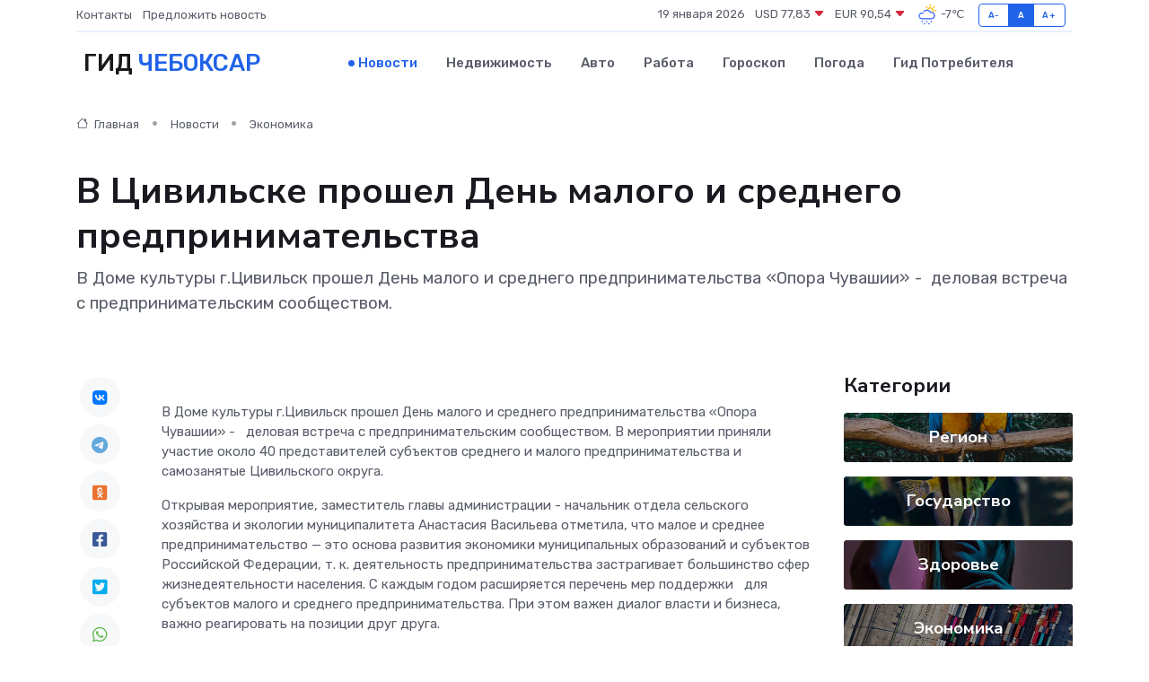

--- FILE ---
content_type: text/html; charset=UTF-8
request_url: https://cheboksary-gid.ru/news/ekonomika/v-civilske-proshel-den-malogo-i-srednego-predprinimatelstva.htm
body_size: 10590
content:
<!DOCTYPE html>
<html lang="ru">
<head>
	<meta charset="utf-8">
	<meta name="csrf-token" content="RDt8C6syWFelq7fAR4Qtv67GKu3KJk86FY3boxUT">
    <meta http-equiv="X-UA-Compatible" content="IE=edge">
    <meta name="viewport" content="width=device-width, initial-scale=1">
    <title>В Цивильске прошел День малого и среднего предпринимательства - новости Чебоксар</title>
    <meta name="description" property="description" content="В Доме культуры г.Цивильск прошел День малого и среднего предпринимательства «Опора Чувашии» - &nbsp;деловая встреча с предпринимательским сообществом.">
    
    <meta property="fb:pages" content="105958871990207" />
    <link rel="shortcut icon" type="image/x-icon" href="https://cheboksary-gid.ru/favicon.svg">
    <link rel="canonical" href="https://cheboksary-gid.ru/news/ekonomika/v-civilske-proshel-den-malogo-i-srednego-predprinimatelstva.htm">
    <link rel="preconnect" href="https://fonts.gstatic.com">
    <link rel="dns-prefetch" href="https://fonts.googleapis.com">
    <link rel="dns-prefetch" href="https://pagead2.googlesyndication.com">
    <link rel="dns-prefetch" href="https://res.cloudinary.com">
    <link href="https://fonts.googleapis.com/css2?family=Nunito+Sans:wght@400;700&family=Rubik:wght@400;500;700&display=swap" rel="stylesheet">
    <link rel="stylesheet" type="text/css" href="https://cheboksary-gid.ru/assets/font-awesome/css/all.min.css">
    <link rel="stylesheet" type="text/css" href="https://cheboksary-gid.ru/assets/bootstrap-icons/bootstrap-icons.css">
    <link rel="stylesheet" type="text/css" href="https://cheboksary-gid.ru/assets/tiny-slider/tiny-slider.css">
    <link rel="stylesheet" type="text/css" href="https://cheboksary-gid.ru/assets/glightbox/css/glightbox.min.css">
    <link rel="stylesheet" type="text/css" href="https://cheboksary-gid.ru/assets/plyr/plyr.css">
    <link id="style-switch" rel="stylesheet" type="text/css" href="https://cheboksary-gid.ru/assets/css/style.css">
    <link rel="stylesheet" type="text/css" href="https://cheboksary-gid.ru/assets/css/style2.css">

    <meta name="twitter:card" content="summary">
    <meta name="twitter:site" content="@mysite">
    <meta name="twitter:title" content="В Цивильске прошел День малого и среднего предпринимательства - новости Чебоксар">
    <meta name="twitter:description" content="В Доме культуры г.Цивильск прошел День малого и среднего предпринимательства «Опора Чувашии» - &nbsp;деловая встреча с предпринимательским сообществом.">
    <meta name="twitter:creator" content="@mysite">
    <meta name="twitter:image:src" content="https://res.cloudinary.com/dcbyeo70x/image/upload/gfh3rf0rosaosiimb16d">
    <meta name="twitter:domain" content="cheboksary-gid.ru">
    <meta name="twitter:card" content="summary_large_image" /><meta name="twitter:image" content="https://res.cloudinary.com/dcbyeo70x/image/upload/gfh3rf0rosaosiimb16d">

    <meta property="og:url" content="http://cheboksary-gid.ru/news/ekonomika/v-civilske-proshel-den-malogo-i-srednego-predprinimatelstva.htm">
    <meta property="og:title" content="В Цивильске прошел День малого и среднего предпринимательства - новости Чебоксар">
    <meta property="og:description" content="В Доме культуры г.Цивильск прошел День малого и среднего предпринимательства «Опора Чувашии» - &nbsp;деловая встреча с предпринимательским сообществом.">
    <meta property="og:type" content="website">
    <meta property="og:image" content="https://res.cloudinary.com/dcbyeo70x/image/upload/gfh3rf0rosaosiimb16d">
    <meta property="og:locale" content="ru_RU">
    <meta property="og:site_name" content="Гид Чебоксар">
    

    <link rel="image_src" href="https://res.cloudinary.com/dcbyeo70x/image/upload/gfh3rf0rosaosiimb16d" />

    <link rel="alternate" type="application/rss+xml" href="https://cheboksary-gid.ru/feed" title="Чебоксары: гид, новости, афиша">
        <script async src="https://pagead2.googlesyndication.com/pagead/js/adsbygoogle.js"></script>
    <script>
        (adsbygoogle = window.adsbygoogle || []).push({
            google_ad_client: "ca-pub-0899253526956684",
            enable_page_level_ads: true
        });
    </script>
        
    
    
    
    <script>if (window.top !== window.self) window.top.location.replace(window.self.location.href);</script>
    <script>if(self != top) { top.location=document.location;}</script>

<!-- Google tag (gtag.js) -->
<script async src="https://www.googletagmanager.com/gtag/js?id=G-71VQP5FD0J"></script>
<script>
  window.dataLayer = window.dataLayer || [];
  function gtag(){dataLayer.push(arguments);}
  gtag('js', new Date());

  gtag('config', 'G-71VQP5FD0J');
</script>
</head>
<body>
<script type="text/javascript" > (function(m,e,t,r,i,k,a){m[i]=m[i]||function(){(m[i].a=m[i].a||[]).push(arguments)}; m[i].l=1*new Date();k=e.createElement(t),a=e.getElementsByTagName(t)[0],k.async=1,k.src=r,a.parentNode.insertBefore(k,a)}) (window, document, "script", "https://mc.yandex.ru/metrika/tag.js", "ym"); ym(54006991, "init", {}); ym(86840228, "init", { clickmap:true, trackLinks:true, accurateTrackBounce:true, webvisor:true });</script> <noscript><div><img src="https://mc.yandex.ru/watch/54006991" style="position:absolute; left:-9999px;" alt="" /><img src="https://mc.yandex.ru/watch/86840228" style="position:absolute; left:-9999px;" alt="" /></div></noscript>
<script type="text/javascript">
    new Image().src = "//counter.yadro.ru/hit?r"+escape(document.referrer)+((typeof(screen)=="undefined")?"":";s"+screen.width+"*"+screen.height+"*"+(screen.colorDepth?screen.colorDepth:screen.pixelDepth))+";u"+escape(document.URL)+";h"+escape(document.title.substring(0,150))+";"+Math.random();
</script>
<!-- Rating@Mail.ru counter -->
<script type="text/javascript">
var _tmr = window._tmr || (window._tmr = []);
_tmr.push({id: "3138453", type: "pageView", start: (new Date()).getTime()});
(function (d, w, id) {
  if (d.getElementById(id)) return;
  var ts = d.createElement("script"); ts.type = "text/javascript"; ts.async = true; ts.id = id;
  ts.src = "https://top-fwz1.mail.ru/js/code.js";
  var f = function () {var s = d.getElementsByTagName("script")[0]; s.parentNode.insertBefore(ts, s);};
  if (w.opera == "[object Opera]") { d.addEventListener("DOMContentLoaded", f, false); } else { f(); }
})(document, window, "topmailru-code");
</script><noscript><div>
<img src="https://top-fwz1.mail.ru/counter?id=3138453;js=na" style="border:0;position:absolute;left:-9999px;" alt="Top.Mail.Ru" />
</div></noscript>
<!-- //Rating@Mail.ru counter -->

<header class="navbar-light navbar-sticky header-static">
    <div class="navbar-top d-none d-lg-block small">
        <div class="container">
            <div class="d-md-flex justify-content-between align-items-center my-1">
                <!-- Top bar left -->
                <ul class="nav">
                    <li class="nav-item">
                        <a class="nav-link ps-0" href="https://cheboksary-gid.ru/contacts">Контакты</a>
                    </li>
                    <li class="nav-item">
                        <a class="nav-link ps-0" href="https://cheboksary-gid.ru/sendnews">Предложить новость</a>
                    </li>
                    
                </ul>
                <!-- Top bar right -->
                <div class="d-flex align-items-center">
                    
                    <ul class="list-inline mb-0 text-center text-sm-end me-3">
						<li class="list-inline-item">
							<span>19 января 2026</span>
						</li>
                        <li class="list-inline-item">
                            <a class="nav-link px-0" href="https://cheboksary-gid.ru/currency">
                                <span>USD 77,83 <i class="bi bi-caret-down-fill text-danger"></i></span>
                            </a>
						</li>
                        <li class="list-inline-item">
                            <a class="nav-link px-0" href="https://cheboksary-gid.ru/currency">
                                <span>EUR 90,54 <i class="bi bi-caret-down-fill text-danger"></i></span>
                            </a>
						</li>
						<li class="list-inline-item">
                            <a class="nav-link px-0" href="https://cheboksary-gid.ru/pogoda">
                                <svg xmlns="http://www.w3.org/2000/svg" width="25" height="25" viewBox="0 0 30 30"><path fill="#315EFB" d="M18 26a1 1 0 1 0 0 2 1 1 0 0 0 0-2m-6 0a1 1 0 1 0 0 2 1 1 0 0 0 0-2m9-3a1 1 0 1 0 0 2 1 1 0 0 0 0-2m-6 0a1 1 0 1 0 0 2 1 1 0 0 0 0-2m-5 1a1 1 0 1 1-2 0 1 1 0 0 1 2 0zM0 0v30V0zm30 0v30V0zm-4.964 13.066a4.948 4.948 0 0 1 0 5.868A4.99 4.99 0 0 1 20.99 21H8.507a4.49 4.49 0 0 1-3.64-1.86 4.458 4.458 0 0 1 0-5.281A4.491 4.491 0 0 1 8.506 12c.686 0 1.37.159 1.996.473a.5.5 0 0 1 .16.766l-.33.399a.502.502 0 0 1-.598.132 2.976 2.976 0 0 0-3.346.608 3.007 3.007 0 0 0 .334 4.532c.527.396 1.177.59 1.836.59H20.94a3.54 3.54 0 0 0 2.163-.711 3.497 3.497 0 0 0 1.358-3.206 3.45 3.45 0 0 0-.706-1.727A3.486 3.486 0 0 0 20.99 12.5c-.07 0-.138.016-.208.02-.328.02-.645.085-.947.192a.496.496 0 0 1-.63-.287 4.637 4.637 0 0 0-.445-.874 4.495 4.495 0 0 0-.584-.733A4.461 4.461 0 0 0 14.998 9.5a4.46 4.46 0 0 0-3.177 1.318 2.326 2.326 0 0 0-.135.147.5.5 0 0 1-.592.131 5.78 5.78 0 0 0-.453-.19.5.5 0 0 1-.21-.79A5.97 5.97 0 0 1 14.998 8a5.97 5.97 0 0 1 4.237 1.757c.398.399.704.85.966 1.319.262-.042.525-.076.79-.076a4.99 4.99 0 0 1 4.045 2.066zM0 0v30V0zm30 0v30V0z"></path><path fill="#FFC000" d="M25.335 3.313a.5.5 0 0 0-.708 0l-1.414 1.414a.5.5 0 0 0 0 .707l.354.353a.5.5 0 0 0 .707 0l1.413-1.414a.5.5 0 0 0 0-.707l-.352-.353zm-10.958 0a.5.5 0 0 0-.708 0l-.353.353a.5.5 0 0 0 0 .707l1.414 1.414a.5.5 0 0 0 .707 0l.354-.353a.5.5 0 0 0 0-.707l-1.414-1.414zM25.501 8.75a.5.5 0 0 0-.5.5v.5a.5.5 0 0 0 .5.5h2a.5.5 0 0 0 .499-.5v-.5a.5.5 0 0 0-.5-.5h-2zM19.25 1a.5.5 0 0 0-.499.5v2a.5.5 0 0 0 .5.5h.5a.5.5 0 0 0 .5-.5v-2a.5.5 0 0 0-.5-.5h-.5zm-3.98 7.025C15.883 6.268 17.536 5 19.5 5A4.5 4.5 0 0 1 24 9.5c0 .784-.22 1.511-.572 2.153a4.997 4.997 0 0 0-1.406-.542A2.976 2.976 0 0 0 22.5 9.5c0-1.655-1.346-3-3-3a3 3 0 0 0-2.74 1.791 5.994 5.994 0 0 0-1.49-.266zM0 0v30V0zm30 0v30V0z"></path></svg>
                                <span>-7&#8451;</span>
                            </a>
						</li>
					</ul>

                    <!-- Font size accessibility START -->
                    <div class="btn-group me-2" role="group" aria-label="font size changer">
                        <input type="radio" class="btn-check" name="fntradio" id="font-sm">
                        <label class="btn btn-xs btn-outline-primary mb-0" for="font-sm">A-</label>

                        <input type="radio" class="btn-check" name="fntradio" id="font-default" checked>
                        <label class="btn btn-xs btn-outline-primary mb-0" for="font-default">A</label>

                        <input type="radio" class="btn-check" name="fntradio" id="font-lg">
                        <label class="btn btn-xs btn-outline-primary mb-0" for="font-lg">A+</label>
                    </div>

                    
                </div>
            </div>
            <!-- Divider -->
            <div class="border-bottom border-2 border-primary opacity-1"></div>
        </div>
    </div>

    <!-- Logo Nav START -->
    <nav class="navbar navbar-expand-lg">
        <div class="container">
            <!-- Logo START -->
            <a class="navbar-brand" href="https://cheboksary-gid.ru" style="text-align: end;">
                
                			<span class="ms-2 fs-3 text-uppercase fw-normal">Гид <span style="color: #2163e8;">Чебоксар</span></span>
                            </a>
            <!-- Logo END -->

            <!-- Responsive navbar toggler -->
            <button class="navbar-toggler ms-auto" type="button" data-bs-toggle="collapse"
                data-bs-target="#navbarCollapse" aria-controls="navbarCollapse" aria-expanded="false"
                aria-label="Toggle navigation">
                <span class="text-body h6 d-none d-sm-inline-block">Menu</span>
                <span class="navbar-toggler-icon"></span>
            </button>

            <!-- Main navbar START -->
            <div class="collapse navbar-collapse" id="navbarCollapse">
                <ul class="navbar-nav navbar-nav-scroll mx-auto">
                                        <li class="nav-item"> <a class="nav-link active" href="https://cheboksary-gid.ru/news">Новости</a></li>
                                        <li class="nav-item"> <a class="nav-link" href="https://cheboksary-gid.ru/realty">Недвижимость</a></li>
                                        <li class="nav-item"> <a class="nav-link" href="https://cheboksary-gid.ru/auto">Авто</a></li>
                                        <li class="nav-item"> <a class="nav-link" href="https://cheboksary-gid.ru/job">Работа</a></li>
                                        <li class="nav-item"> <a class="nav-link" href="https://cheboksary-gid.ru/horoscope">Гороскоп</a></li>
                                        <li class="nav-item"> <a class="nav-link" href="https://cheboksary-gid.ru/pogoda">Погода</a></li>
                                        <li class="nav-item"> <a class="nav-link" href="https://cheboksary-gid.ru/poleznoe">Гид потребителя</a></li>
                                    </ul>
            </div>
            <!-- Main navbar END -->

            
        </div>
    </nav>
    <!-- Logo Nav END -->
</header>
    <main>
        <!-- =======================
                Main content START -->
        <section class="pt-3 pb-lg-5">
            <div class="container" data-sticky-container>
                <div class="row">
                    <!-- Main Post START -->
                    <div class="col-lg-9">
                        <!-- Categorie Detail START -->
                        <div class="mb-4">
							<nav aria-label="breadcrumb" itemscope itemtype="http://schema.org/BreadcrumbList">
								<ol class="breadcrumb breadcrumb-dots">
									<li class="breadcrumb-item" itemprop="itemListElement" itemscope itemtype="http://schema.org/ListItem">
										<meta itemprop="name" content="Гид Чебоксар">
										<meta itemprop="position" content="1">
										<meta itemprop="item" content="https://cheboksary-gid.ru">
										<a itemprop="url" href="https://cheboksary-gid.ru">
										<i class="bi bi-house me-1"></i> Главная
										</a>
									</li>
									<li class="breadcrumb-item" itemprop="itemListElement" itemscope itemtype="http://schema.org/ListItem">
										<meta itemprop="name" content="Новости">
										<meta itemprop="position" content="2">
										<meta itemprop="item" content="https://cheboksary-gid.ru/news">
										<a itemprop="url" href="https://cheboksary-gid.ru/news"> Новости</a>
									</li>
									<li class="breadcrumb-item" aria-current="page" itemprop="itemListElement" itemscope itemtype="http://schema.org/ListItem">
										<meta itemprop="name" content="Экономика">
										<meta itemprop="position" content="3">
										<meta itemprop="item" content="https://cheboksary-gid.ru/news/ekonomika">
										<a itemprop="url" href="https://cheboksary-gid.ru/news/ekonomika"> Экономика</a>
									</li>
									<li aria-current="page" itemprop="itemListElement" itemscope itemtype="http://schema.org/ListItem">
									<meta itemprop="name" content="В Цивильске прошел День малого и среднего предпринимательства">
									<meta itemprop="position" content="4" />
									<meta itemprop="item" content="https://cheboksary-gid.ru/news/ekonomika/v-civilske-proshel-den-malogo-i-srednego-predprinimatelstva.htm">
									</li>
								</ol>
							</nav>
						
                        </div>
                    </div>
                </div>
                <div class="row align-items-center">
                                                        <!-- Content -->
                    <div class="col-md-12 mt-4 mt-md-0">
                                            <h1 class="display-6">В Цивильске прошел День малого и среднего предпринимательства</h1>
                        <p class="lead">В Доме культуры г.Цивильск прошел День малого и среднего предпринимательства «Опора Чувашии» - &nbsp;деловая встреча с предпринимательским сообществом.</p>
                    </div>
				                                    </div>
            </div>
        </section>
        <!-- =======================
        Main START -->
        <section class="pt-0">
            <div class="container position-relative" data-sticky-container>
                <div class="row">
                    <!-- Left sidebar START -->
                    <div class="col-md-1">
                        <div class="text-start text-lg-center mb-5" data-sticky data-margin-top="80" data-sticky-for="767">
                            <style>
                                .fa-vk::before {
                                    color: #07f;
                                }
                                .fa-telegram::before {
                                    color: #64a9dc;
                                }
                                .fa-facebook-square::before {
                                    color: #3b5998;
                                }
                                .fa-odnoklassniki-square::before {
                                    color: #eb722e;
                                }
                                .fa-twitter-square::before {
                                    color: #00aced;
                                }
                                .fa-whatsapp::before {
                                    color: #65bc54;
                                }
                                .fa-viber::before {
                                    color: #7b519d;
                                }
                                .fa-moimir svg {
                                    background-color: #168de2;
                                    height: 18px;
                                    width: 18px;
                                    background-size: 18px 18px;
                                    border-radius: 4px;
                                    margin-bottom: 2px;
                                }
                            </style>
                            <ul class="nav text-white-force">
                                <li class="nav-item">
                                    <a class="nav-link icon-md rounded-circle m-1 p-0 fs-5 bg-light" href="https://vk.com/share.php?url=https://cheboksary-gid.ru/news/ekonomika/v-civilske-proshel-den-malogo-i-srednego-predprinimatelstva.htm&title=В Цивильске прошел День малого и среднего предпринимательства - новости Чебоксар&utm_source=share" rel="nofollow" target="_blank">
                                        <i class="fab fa-vk align-middle text-body"></i>
                                    </a>
                                </li>
                                <li class="nav-item">
                                    <a class="nav-link icon-md rounded-circle m-1 p-0 fs-5 bg-light" href="https://t.me/share/url?url=https://cheboksary-gid.ru/news/ekonomika/v-civilske-proshel-den-malogo-i-srednego-predprinimatelstva.htm&text=В Цивильске прошел День малого и среднего предпринимательства - новости Чебоксар&utm_source=share" rel="nofollow" target="_blank">
                                        <i class="fab fa-telegram align-middle text-body"></i>
                                    </a>
                                </li>
                                <li class="nav-item">
                                    <a class="nav-link icon-md rounded-circle m-1 p-0 fs-5 bg-light" href="https://connect.ok.ru/offer?url=https://cheboksary-gid.ru/news/ekonomika/v-civilske-proshel-den-malogo-i-srednego-predprinimatelstva.htm&title=В Цивильске прошел День малого и среднего предпринимательства - новости Чебоксар&utm_source=share" rel="nofollow" target="_blank">
                                        <i class="fab fa-odnoklassniki-square align-middle text-body"></i>
                                    </a>
                                </li>
                                <li class="nav-item">
                                    <a class="nav-link icon-md rounded-circle m-1 p-0 fs-5 bg-light" href="https://www.facebook.com/sharer.php?src=sp&u=https://cheboksary-gid.ru/news/ekonomika/v-civilske-proshel-den-malogo-i-srednego-predprinimatelstva.htm&title=В Цивильске прошел День малого и среднего предпринимательства - новости Чебоксар&utm_source=share" rel="nofollow" target="_blank">
                                        <i class="fab fa-facebook-square align-middle text-body"></i>
                                    </a>
                                </li>
                                <li class="nav-item">
                                    <a class="nav-link icon-md rounded-circle m-1 p-0 fs-5 bg-light" href="https://twitter.com/intent/tweet?text=В Цивильске прошел День малого и среднего предпринимательства - новости Чебоксар&url=https://cheboksary-gid.ru/news/ekonomika/v-civilske-proshel-den-malogo-i-srednego-predprinimatelstva.htm&utm_source=share" rel="nofollow" target="_blank">
                                        <i class="fab fa-twitter-square align-middle text-body"></i>
                                    </a>
                                </li>
                                <li class="nav-item">
                                    <a class="nav-link icon-md rounded-circle m-1 p-0 fs-5 bg-light" href="https://api.whatsapp.com/send?text=В Цивильске прошел День малого и среднего предпринимательства - новости Чебоксар https://cheboksary-gid.ru/news/ekonomika/v-civilske-proshel-den-malogo-i-srednego-predprinimatelstva.htm&utm_source=share" rel="nofollow" target="_blank">
                                        <i class="fab fa-whatsapp align-middle text-body"></i>
                                    </a>
                                </li>
                                <li class="nav-item">
                                    <a class="nav-link icon-md rounded-circle m-1 p-0 fs-5 bg-light" href="viber://forward?text=В Цивильске прошел День малого и среднего предпринимательства - новости Чебоксар https://cheboksary-gid.ru/news/ekonomika/v-civilske-proshel-den-malogo-i-srednego-predprinimatelstva.htm&utm_source=share" rel="nofollow" target="_blank">
                                        <i class="fab fa-viber align-middle text-body"></i>
                                    </a>
                                </li>
                                <li class="nav-item">
                                    <a class="nav-link icon-md rounded-circle m-1 p-0 fs-5 bg-light" href="https://connect.mail.ru/share?url=https://cheboksary-gid.ru/news/ekonomika/v-civilske-proshel-den-malogo-i-srednego-predprinimatelstva.htm&title=В Цивильске прошел День малого и среднего предпринимательства - новости Чебоксар&utm_source=share" rel="nofollow" target="_blank">
                                        <i class="fab fa-moimir align-middle text-body"><svg viewBox='0 0 24 24' xmlns='http://www.w3.org/2000/svg'><path d='M8.889 9.667a1.333 1.333 0 100-2.667 1.333 1.333 0 000 2.667zm6.222 0a1.333 1.333 0 100-2.667 1.333 1.333 0 000 2.667zm4.77 6.108l-1.802-3.028a.879.879 0 00-1.188-.307.843.843 0 00-.313 1.166l.214.36a6.71 6.71 0 01-4.795 1.996 6.711 6.711 0 01-4.792-1.992l.217-.364a.844.844 0 00-.313-1.166.878.878 0 00-1.189.307l-1.8 3.028a.844.844 0 00.312 1.166.88.88 0 001.189-.307l.683-1.147a8.466 8.466 0 005.694 2.18 8.463 8.463 0 005.698-2.184l.685 1.151a.873.873 0 001.189.307.844.844 0 00.312-1.166z' fill='#FFF' fill-rule='evenodd'/></svg></i>
                                    </a>
                                </li>
                                
                            </ul>
                        </div>
                    </div>
                    <!-- Left sidebar END -->

                    <!-- Main Content START -->
                    <div class="col-md-10 col-lg-8 mb-5">
                        <div class="mb-4">
                                                    </div>
                        <div itemscope itemtype="http://schema.org/NewsArticle">
                            <meta itemprop="headline" content="В Цивильске прошел День малого и среднего предпринимательства">
                            <meta itemprop="identifier" content="https://cheboksary-gid.ru/8400763">
                            <span itemprop="articleBody"><p> В Доме культуры г.Цивильск прошел День малого и среднего предпринимательства «Опора Чувашии» - &nbsp; деловая встреча с предпринимательским сообществом. В мероприятии приняли участие около 40 представителей субъектов среднего и малого предпринимательства и самозанятые Цивильского округа. </p> <p> Открывая мероприятие, заместитель главы администрации - начальник отдела сельского хозяйства и экологии муниципалитета Анастасия Васильева отметила, что малое и среднее предпринимательство — это основа развития экономики муниципальных образований и субъектов Российской Федерации, т. к. деятельность предпринимательства застрагивает большинство сфер жизнедеятельности населения. С каждым годом расширяется перечень мер поддержки &nbsp; для субъектов малого и среднего предпринимательства. При этом важен диалог власти и бизнеса, важно реагировать на позиции друг друга. </p> <p> По последним данным, на территории округа зарегистрированы 810 субъектов МСП. Благодаря реализации нацпроекта «Малое&nbsp; и&nbsp; среднее&nbsp; предпринимательство&nbsp; и&nbsp; поддержка&nbsp; индивидуальной&nbsp; предпринимательской&nbsp; инициативы» их количество ежегодно растет. Об этом рассказала начальник отдела развития предпринимательства Минэкономразвития Чувашии Снежана Севрюкова. </p> <p> О действующих и новых мерах поддержки субъектов малого и среднего предпринимательства в рамках нацпроекта МСП собравшимся рассказали исполнительный директор АНО «Микрокредитная компания «Агентство по поддержке малого и среднего бизнеса в Чувашской Республике» Татьяна Макаркина и исполнительный директор АНО «Гарантийный фонд Чувашской Республики» Ольга Ланцова. 
										</p>
											
											

										

                        



<p></p> <p> О нефинансовых мера поддержки и об участии предпринимателей в отраслевых конкурсах &nbsp; рассказал руководитель АУ «Республиканский бизнес-инкубатор по поддержке малого и среднего предпринимательства и содействию занятости населения» Илья Тумаков. </p> <p> Подробно остановились на вопросах по развитию туризма и господдержке по линии Минэкономразвития Чувашии. О том, какие объекты реализуются в республике и потенциале местных исторических объектов рассказал и.о. директора автономного учреждения Чувашской Республики «Агентство по развитию туризма и индустрии гостеприимства Чувашской Республики» Ростислав &nbsp; Игнатьев. </p> <p> Заведующий сектором экономики, инвестиционной деятельности и туризма &nbsp; администрации Цивильского муниципального округа Леонид Степанов напомнил о необходимости участия в публичных консультациях при проведении оценки регулирующего воздействия проектов НПА и экспертизы действующих НПА, об обеспечении социальных гарантий работников путем оформлении трудовых договоров и выплаты полной заработной платы. </p> <p> Помощник прокурора Цивильского района Михаил Волков выступил&nbsp;  с разъяснением положения требований законодательства о защите субъектов предпринимательства и порядок проведения в отношении них контрольно-надзорных мероприятий. &nbsp; &nbsp;  </p> <p> Представители бизнеса рассказали о мерах поддержки, которыми воспользовались сами. Опытом с коллегами поделились предприниматели Валентина Зуева, Валерий Иванов, Никита Ямутов (ООО «МЕКО»), Владислав Карзанов (ООО КСК «Цивиль»). </p> <p> Об участии в социальных проектах и поддержке участников специальной военной операции рассказали депутат Цивильского Собрания депутатов и предприниматель Надежда Афанасьева и председатель Союза предприятий и предпринимателей Цивильского округа Сергей Порфирьев. </p>  

<br> <br></span>
                        </div>
                                                                        <div><a href="http://zivil.cap.ru/news/2024/03/19/v-civiljske-proshel-denj-malogo-i-srednego-predpri-1" target="_blank" rel="author">Источник</a></div>
                                                                        <div class="col-12 mt-3"><a href="https://cheboksary-gid.ru/sendnews">Предложить новость</a></div>
                        <div class="col-12 mt-5">
                            <h2 class="my-3">Последние новости</h2>
                            <div class="row gy-4">
                                <!-- Card item START -->
<div class="col-sm-6">
    <div class="card" itemscope="" itemtype="http://schema.org/BlogPosting">
        <!-- Card img -->
        <div class="position-relative">
                        <img class="card-img" src="https://res.cloudinary.com/dcbyeo70x/image/upload/c_fill,w_420,h_315,q_auto,g_face/anwk5taeblphix8cbjzc" alt="Пар и влага: ключевые принципы правильного микроклимата в хаммаме" itemprop="image">
                    </div>
        <div class="card-body px-0 pt-3" itemprop="name">
            <h4 class="card-title" itemprop="headline"><a href="https://cheboksary-gid.ru/news/ekonomika/par-i-vlaga-klyuchevye-principy-pravilnogo-mikroklimata-v-hammame.htm"
                    class="btn-link text-reset fw-bold" itemprop="url">Пар и влага: ключевые принципы правильного микроклимата в хаммаме</a></h4>
            <p class="card-text" itemprop="articleBody">Как формируется правильный микроклимат в хаммаме и почему он важен.</p>
        </div>
        <meta itemprop="author" content="Редактор"/>
        <meta itemscope itemprop="mainEntityOfPage" itemType="https://schema.org/WebPage" itemid="https://cheboksary-gid.ru/news/ekonomika/par-i-vlaga-klyuchevye-principy-pravilnogo-mikroklimata-v-hammame.htm"/>
        <meta itemprop="dateModified" content="2026-01-06"/>
        <meta itemprop="datePublished" content="2026-01-06"/>
    </div>
</div>
<!-- Card item END -->
<!-- Card item START -->
<div class="col-sm-6">
    <div class="card" itemscope="" itemtype="http://schema.org/BlogPosting">
        <!-- Card img -->
        <div class="position-relative">
                        <img class="card-img" src="https://res.cloudinary.com/dcbyeo70x/image/upload/c_fill,w_420,h_315,q_auto,g_face/amspxvbrs1xcucty2acp" alt="От чего зависит скорость ремонта сервопривода — и можно ли её ускорить?" itemprop="image">
                    </div>
        <div class="card-body px-0 pt-3" itemprop="name">
            <h4 class="card-title" itemprop="headline"><a href="https://cheboksary-gid.ru/news/ekonomika/ot-chego-zavisit-skorost-remonta-servoprivoda-i-mozhno-li-ee-uskorit.htm"
                    class="btn-link text-reset fw-bold" itemprop="url">От чего зависит скорость ремонта сервопривода — и можно ли её ускорить?</a></h4>
            <p class="card-text" itemprop="articleBody">В погоне за временем: как вернуть технику в строй без лишних ожиданий</p>
        </div>
        <meta itemprop="author" content="Редактор"/>
        <meta itemscope itemprop="mainEntityOfPage" itemType="https://schema.org/WebPage" itemid="https://cheboksary-gid.ru/news/ekonomika/ot-chego-zavisit-skorost-remonta-servoprivoda-i-mozhno-li-ee-uskorit.htm"/>
        <meta itemprop="dateModified" content="2025-07-08"/>
        <meta itemprop="datePublished" content="2025-07-08"/>
    </div>
</div>
<!-- Card item END -->
<!-- Card item START -->
<div class="col-sm-6">
    <div class="card" itemscope="" itemtype="http://schema.org/BlogPosting">
        <!-- Card img -->
        <div class="position-relative">
                        <img class="card-img" src="https://res.cloudinary.com/dcbyeo70x/image/upload/c_fill,w_420,h_315,q_auto,g_face/asniuwwhiberaaezudk5" alt="В Чебоксарах состоялся финал XI фестиваля «Фитнес вместе с мамой»" itemprop="image">
                    </div>
        <div class="card-body px-0 pt-3" itemprop="name">
            <h4 class="card-title" itemprop="headline"><a href="https://cheboksary-gid.ru/news/region/v-cheboksarah-sostoyalsya-final-xi-festivalya-fitnes-vmeste-s-mamoy.htm"
                    class="btn-link text-reset fw-bold" itemprop="url">В Чебоксарах состоялся финал XI фестиваля «Фитнес вместе с мамой»</a></h4>
            <p class="card-text" itemprop="articleBody">По поручению главы города Чебоксары Владимира Доброхотова в образовательных учреждениях города особое внимание уделено спорту.</p>
        </div>
        <meta itemprop="author" content="Редактор"/>
        <meta itemscope itemprop="mainEntityOfPage" itemType="https://schema.org/WebPage" itemid="https://cheboksary-gid.ru/news/region/v-cheboksarah-sostoyalsya-final-xi-festivalya-fitnes-vmeste-s-mamoy.htm"/>
        <meta itemprop="dateModified" content="2025-04-06"/>
        <meta itemprop="datePublished" content="2025-04-06"/>
    </div>
</div>
<!-- Card item END -->
<!-- Card item START -->
<div class="col-sm-6">
    <div class="card" itemscope="" itemtype="http://schema.org/BlogPosting">
        <!-- Card img -->
        <div class="position-relative">
            <img class="card-img" src="https://res.cloudinary.com/dchlllsu2/image/upload/c_fill,w_420,h_315,q_auto,g_face/gum5gveb8e4ybmvanybm" alt="Коррекция фиброза и возрастных изменений: когда показан эндотканевой лифтинг" itemprop="image">
        </div>
        <div class="card-body px-0 pt-3" itemprop="name">
            <h4 class="card-title" itemprop="headline"><a href="https://krasnodar-gid.ru/news/ekonomika/korrekciya-fibroza-i-vozrastnyh-izmeneniy-kogda-pokazan-endotkanevoy-lifting.htm" class="btn-link text-reset fw-bold" itemprop="url">Коррекция фиброза и возрастных изменений: когда показан эндотканевой лифтинг</a></h4>
            <p class="card-text" itemprop="articleBody">Как современная технология помогает вернуть коже упругость, убрать отёки и улучшить рельеф без хирургии</p>
        </div>
        <meta itemprop="author" content="Редактор"/>
        <meta itemscope itemprop="mainEntityOfPage" itemType="https://schema.org/WebPage" itemid="https://krasnodar-gid.ru/news/ekonomika/korrekciya-fibroza-i-vozrastnyh-izmeneniy-kogda-pokazan-endotkanevoy-lifting.htm"/>
        <meta itemprop="dateModified" content="2026-01-19"/>
        <meta itemprop="datePublished" content="2026-01-19"/>
    </div>
</div>
<!-- Card item END -->
                            </div>
                        </div>
						<div class="col-12 bg-primary bg-opacity-10 p-2 mt-3 rounded">
							Здесь вы можете узнать о лучших предложениях и выгодных условиях, чтобы <a href="https://belorechensk-gid.ru/realty">купить квартиру в Белореченске</a>
						</div>
                        <!-- Comments START -->
                        <div class="mt-5">
                            <h3>Комментарии (0)</h3>
                        </div>
                        <!-- Comments END -->
                        <!-- Reply START -->
                        <div>
                            <h3>Добавить комментарий</h3>
                            <small>Ваш email не публикуется. Обязательные поля отмечены *</small>
                            <form class="row g-3 mt-2">
                                <div class="col-md-6">
                                    <label class="form-label">Имя *</label>
                                    <input type="text" class="form-control" aria-label="First name">
                                </div>
                                <div class="col-md-6">
                                    <label class="form-label">Email *</label>
                                    <input type="email" class="form-control">
                                </div>
                                <div class="col-12">
                                    <label class="form-label">Текст комментария *</label>
                                    <textarea class="form-control" rows="3"></textarea>
                                </div>
                                <div class="col-12">
                                    <button type="submit" class="btn btn-primary">Оставить комментарий</button>
                                </div>
                            </form>
                        </div>
                        <!-- Reply END -->
                    </div>
                    <!-- Main Content END -->
                    <!-- Right sidebar START -->
                    <div class="col-lg-3 d-none d-lg-block">
                        <div data-sticky data-margin-top="80" data-sticky-for="991">
                            <!-- Categories -->
                            <div>
                                <h4 class="mb-3">Категории</h4>
                                                                    <!-- Category item -->
                                    <div class="text-center mb-3 card-bg-scale position-relative overflow-hidden rounded"
                                        style="background-image:url(https://cheboksary-gid.ru/assets/images/blog/4by3/03.jpg); background-position: center left; background-size: cover;">
                                        <div class="bg-dark-overlay-4 p-3">
                                            <a href="https://cheboksary-gid.ru/news/region"
                                                class="stretched-link btn-link fw-bold text-white h5">Регион</a>
                                        </div>
                                    </div>
                                                                    <!-- Category item -->
                                    <div class="text-center mb-3 card-bg-scale position-relative overflow-hidden rounded"
                                        style="background-image:url(https://cheboksary-gid.ru/assets/images/blog/4by3/06.jpg); background-position: center left; background-size: cover;">
                                        <div class="bg-dark-overlay-4 p-3">
                                            <a href="https://cheboksary-gid.ru/news/gosudarstvo"
                                                class="stretched-link btn-link fw-bold text-white h5">Государство</a>
                                        </div>
                                    </div>
                                                                    <!-- Category item -->
                                    <div class="text-center mb-3 card-bg-scale position-relative overflow-hidden rounded"
                                        style="background-image:url(https://cheboksary-gid.ru/assets/images/blog/4by3/08.jpg); background-position: center left; background-size: cover;">
                                        <div class="bg-dark-overlay-4 p-3">
                                            <a href="https://cheboksary-gid.ru/news/zdorove"
                                                class="stretched-link btn-link fw-bold text-white h5">Здоровье</a>
                                        </div>
                                    </div>
                                                                    <!-- Category item -->
                                    <div class="text-center mb-3 card-bg-scale position-relative overflow-hidden rounded"
                                        style="background-image:url(https://cheboksary-gid.ru/assets/images/blog/4by3/05.jpg); background-position: center left; background-size: cover;">
                                        <div class="bg-dark-overlay-4 p-3">
                                            <a href="https://cheboksary-gid.ru/news/ekonomika"
                                                class="stretched-link btn-link fw-bold text-white h5">Экономика</a>
                                        </div>
                                    </div>
                                                                    <!-- Category item -->
                                    <div class="text-center mb-3 card-bg-scale position-relative overflow-hidden rounded"
                                        style="background-image:url(https://cheboksary-gid.ru/assets/images/blog/4by3/05.jpg); background-position: center left; background-size: cover;">
                                        <div class="bg-dark-overlay-4 p-3">
                                            <a href="https://cheboksary-gid.ru/news/politika"
                                                class="stretched-link btn-link fw-bold text-white h5">Политика</a>
                                        </div>
                                    </div>
                                                                    <!-- Category item -->
                                    <div class="text-center mb-3 card-bg-scale position-relative overflow-hidden rounded"
                                        style="background-image:url(https://cheboksary-gid.ru/assets/images/blog/4by3/01.jpg); background-position: center left; background-size: cover;">
                                        <div class="bg-dark-overlay-4 p-3">
                                            <a href="https://cheboksary-gid.ru/news/nauka-i-obrazovanie"
                                                class="stretched-link btn-link fw-bold text-white h5">Наука и Образование</a>
                                        </div>
                                    </div>
                                                                    <!-- Category item -->
                                    <div class="text-center mb-3 card-bg-scale position-relative overflow-hidden rounded"
                                        style="background-image:url(https://cheboksary-gid.ru/assets/images/blog/4by3/05.jpg); background-position: center left; background-size: cover;">
                                        <div class="bg-dark-overlay-4 p-3">
                                            <a href="https://cheboksary-gid.ru/news/proisshestviya"
                                                class="stretched-link btn-link fw-bold text-white h5">Происшествия</a>
                                        </div>
                                    </div>
                                                                    <!-- Category item -->
                                    <div class="text-center mb-3 card-bg-scale position-relative overflow-hidden rounded"
                                        style="background-image:url(https://cheboksary-gid.ru/assets/images/blog/4by3/04.jpg); background-position: center left; background-size: cover;">
                                        <div class="bg-dark-overlay-4 p-3">
                                            <a href="https://cheboksary-gid.ru/news/religiya"
                                                class="stretched-link btn-link fw-bold text-white h5">Религия</a>
                                        </div>
                                    </div>
                                                                    <!-- Category item -->
                                    <div class="text-center mb-3 card-bg-scale position-relative overflow-hidden rounded"
                                        style="background-image:url(https://cheboksary-gid.ru/assets/images/blog/4by3/03.jpg); background-position: center left; background-size: cover;">
                                        <div class="bg-dark-overlay-4 p-3">
                                            <a href="https://cheboksary-gid.ru/news/kultura"
                                                class="stretched-link btn-link fw-bold text-white h5">Культура</a>
                                        </div>
                                    </div>
                                                                    <!-- Category item -->
                                    <div class="text-center mb-3 card-bg-scale position-relative overflow-hidden rounded"
                                        style="background-image:url(https://cheboksary-gid.ru/assets/images/blog/4by3/05.jpg); background-position: center left; background-size: cover;">
                                        <div class="bg-dark-overlay-4 p-3">
                                            <a href="https://cheboksary-gid.ru/news/sport"
                                                class="stretched-link btn-link fw-bold text-white h5">Спорт</a>
                                        </div>
                                    </div>
                                                                    <!-- Category item -->
                                    <div class="text-center mb-3 card-bg-scale position-relative overflow-hidden rounded"
                                        style="background-image:url(https://cheboksary-gid.ru/assets/images/blog/4by3/01.jpg); background-position: center left; background-size: cover;">
                                        <div class="bg-dark-overlay-4 p-3">
                                            <a href="https://cheboksary-gid.ru/news/obschestvo"
                                                class="stretched-link btn-link fw-bold text-white h5">Общество</a>
                                        </div>
                                    </div>
                                                            </div>
                        </div>
                    </div>
                    <!-- Right sidebar END -->
                </div>
        </section>
    </main>
<footer class="bg-dark pt-5">
    
    <!-- Footer copyright START -->
    <div class="bg-dark-overlay-3 mt-5">
        <div class="container">
            <div class="row align-items-center justify-content-md-between py-4">
                <div class="col-md-6">
                    <!-- Copyright -->
                    <div class="text-center text-md-start text-primary-hover text-muted">
                        &#169;2026 Чебоксары. Все права защищены.
                    </div>
                </div>
                
            </div>
        </div>
    </div>
    <!-- Footer copyright END -->
    <script type="application/ld+json">
        {"@context":"https:\/\/schema.org","@type":"Organization","name":"\u0427\u0435\u0431\u043e\u043a\u0441\u0430\u0440\u044b - \u0433\u0438\u0434, \u043d\u043e\u0432\u043e\u0441\u0442\u0438, \u0430\u0444\u0438\u0448\u0430","url":"https:\/\/cheboksary-gid.ru","sameAs":["https:\/\/vk.com\/public207909932","https:\/\/t.me\/cheboksary_gid"]}
    </script>
</footer>
<!-- Back to top -->
<div class="back-top"><i class="bi bi-arrow-up-short"></i></div>
<script src="https://cheboksary-gid.ru/assets/bootstrap/js/bootstrap.bundle.min.js"></script>
<script src="https://cheboksary-gid.ru/assets/tiny-slider/tiny-slider.js"></script>
<script src="https://cheboksary-gid.ru/assets/sticky-js/sticky.min.js"></script>
<script src="https://cheboksary-gid.ru/assets/glightbox/js/glightbox.min.js"></script>
<script src="https://cheboksary-gid.ru/assets/plyr/plyr.js"></script>
<script src="https://cheboksary-gid.ru/assets/js/functions.js"></script>
<script src="https://yastatic.net/share2/share.js" async></script>
<script defer src="https://static.cloudflareinsights.com/beacon.min.js/vcd15cbe7772f49c399c6a5babf22c1241717689176015" integrity="sha512-ZpsOmlRQV6y907TI0dKBHq9Md29nnaEIPlkf84rnaERnq6zvWvPUqr2ft8M1aS28oN72PdrCzSjY4U6VaAw1EQ==" data-cf-beacon='{"version":"2024.11.0","token":"142cc9f747504b2e9d5f853914d668ff","r":1,"server_timing":{"name":{"cfCacheStatus":true,"cfEdge":true,"cfExtPri":true,"cfL4":true,"cfOrigin":true,"cfSpeedBrain":true},"location_startswith":null}}' crossorigin="anonymous"></script>
</body>
</html>


--- FILE ---
content_type: text/html; charset=utf-8
request_url: https://www.google.com/recaptcha/api2/aframe
body_size: 250
content:
<!DOCTYPE HTML><html><head><meta http-equiv="content-type" content="text/html; charset=UTF-8"></head><body><script nonce="KMtWFaJ2soEQDhoXh_Tk6w">/** Anti-fraud and anti-abuse applications only. See google.com/recaptcha */ try{var clients={'sodar':'https://pagead2.googlesyndication.com/pagead/sodar?'};window.addEventListener("message",function(a){try{if(a.source===window.parent){var b=JSON.parse(a.data);var c=clients[b['id']];if(c){var d=document.createElement('img');d.src=c+b['params']+'&rc='+(localStorage.getItem("rc::a")?sessionStorage.getItem("rc::b"):"");window.document.body.appendChild(d);sessionStorage.setItem("rc::e",parseInt(sessionStorage.getItem("rc::e")||0)+1);localStorage.setItem("rc::h",'1768795359250');}}}catch(b){}});window.parent.postMessage("_grecaptcha_ready", "*");}catch(b){}</script></body></html>